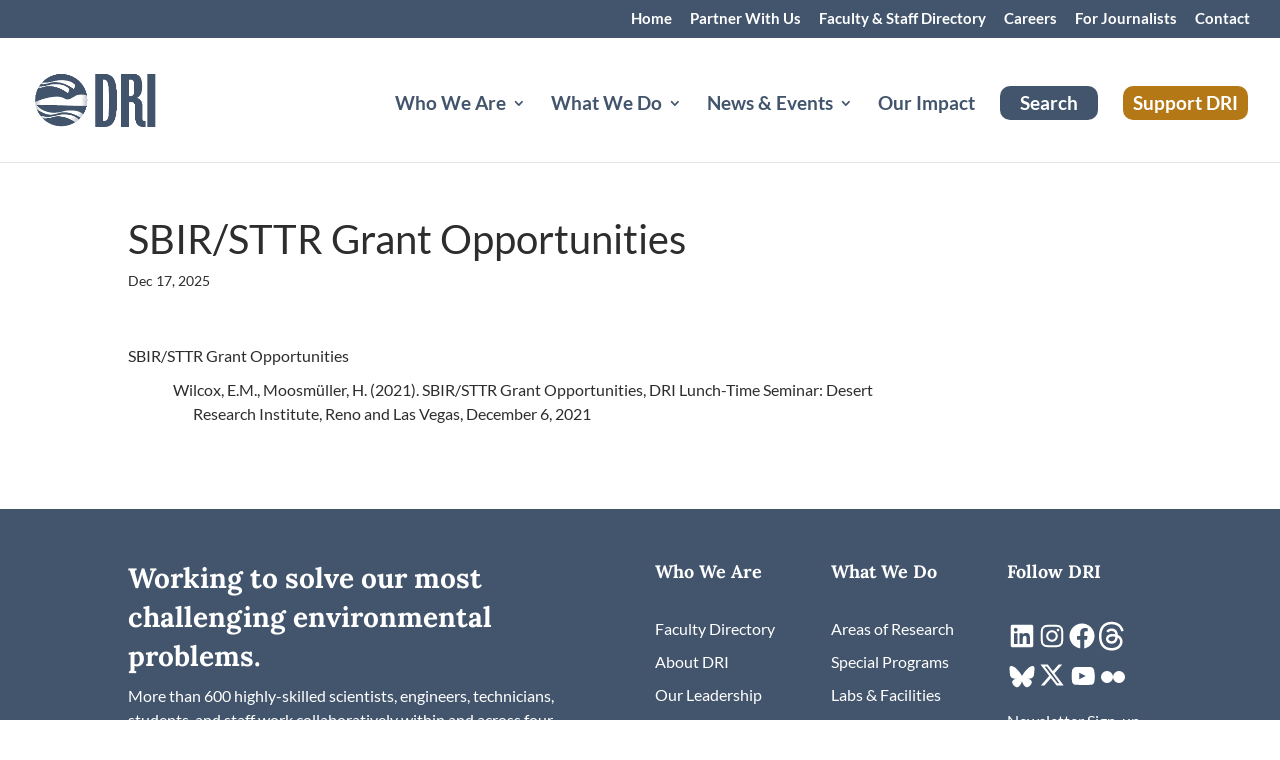

--- FILE ---
content_type: text/plain; charset=utf-8
request_url: https://directory.cookieyes.com/api/v1/ip
body_size: -2
content:
{"ip":"3.19.188.86","country":"US","country_name":"United States","region_code":"OH","in_eu":false,"continent":"NA"}